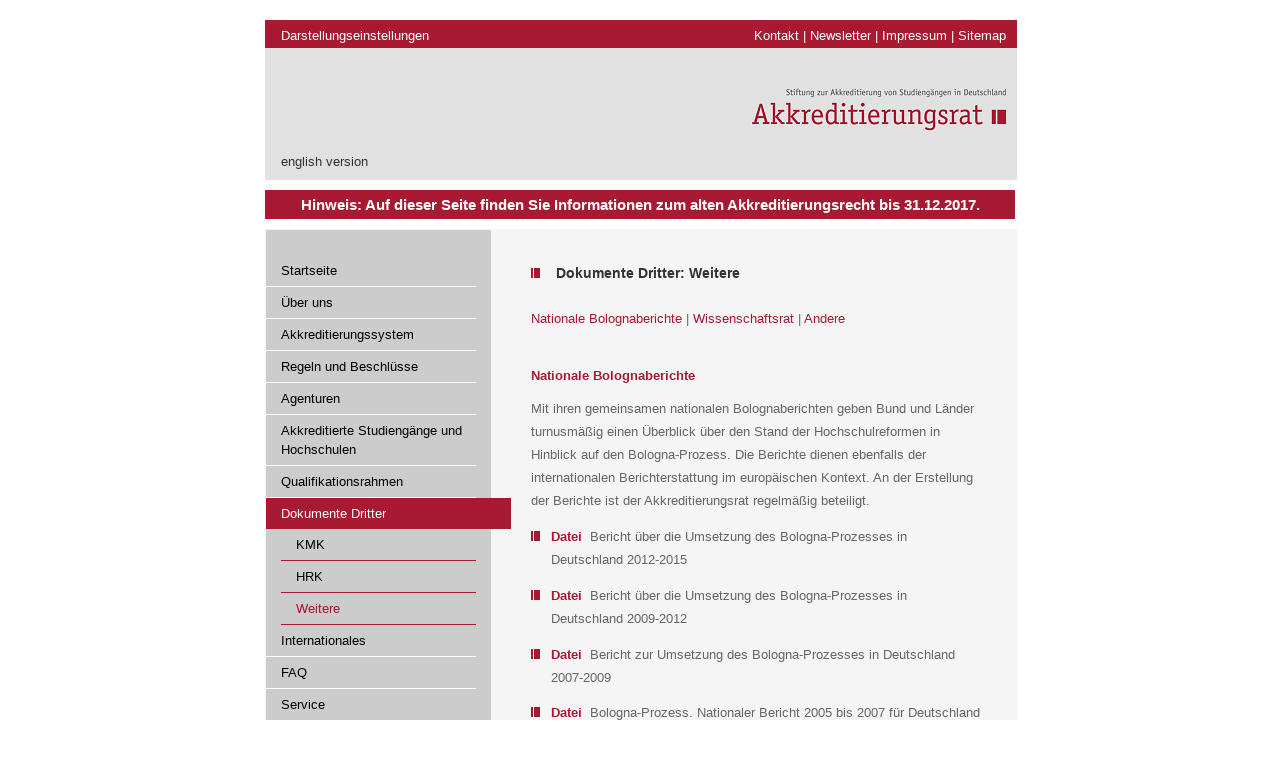

--- FILE ---
content_type: text/html
request_url: https://archiv.akkreditierungsrat.de/index_php_id=37&L=0.html
body_size: 3955
content:
<?xml version="1.0" encoding="utf-8"?>
<!DOCTYPE html
     PUBLIC "-//W3C//DTD XHTML 1.0 Strict//EN"
     "http://www.w3.org/TR/xhtml1/DTD/xhtml1-strict.dtd">
<html xml:lang="en" lang="en" xmlns="http://www.w3.org/1999/xhtml">
<head>

<meta http-equiv="Content-Type" content="text/html; charset=utf-8" />
<!-- 
	This website is powered by TYPO3 - inspiring people to share!
	TYPO3 is a free open source Content Management Framework initially created by Kasper Skaarhoj and licensed under GNU/GPL.
	TYPO3 is copyright 1998-2013 of Kasper Skaarhoj. Extensions are copyright of their respective owners.
	Information and contribution at http://typo3.org/
-->


<link rel="shortcut icon" href="fileadmin/Vorlagen/quadrat_icon.ico" type="image/x-icon; charset=binary" />
<link rel="icon" href="fileadmin/Vorlagen/quadrat_icon.ico" type="image/x-icon; charset=binary" />
<title>Stiftung zur Akkreditierung von Studiengängen: Weitere</title>
<meta name="generator" content="TYPO3 4.5 CMS" />
<meta name="author" content="Stiftung zur Akkreditierung von Studiengängen" />
<meta name="publisher" content="Stiftung zur Akkreditierung von Studiengängen" />
<meta name="copyright" content="Stiftung zur Akkreditierung von Studiengängen" />
<meta name="description" content="Die Stiftung zur Akkreditierung von Studiengängen in Deutschland zertifiziert Agenturen, die die Akkreditierung von Bachelor- und Masterstudiengängen anhand vorgegebener Kriterien und Verfahrensregeln durchführen." />
<meta name="keywords" content="Akkreditierungsrat, Akkreditierung, Akkreditierungssystem, Akkreditierungsverfahren, Prozessakkreditierung, Systemakkreditierung, Akkreditierungsagenturen, Qualitätskriterien, Bachelor, Master, Qualitätssicherung, Studienreform, Bologna, Bolognaprozess" />
<meta name="content-language" content="DE,EN" />
<meta name="robots" content="index|follow" />

<link rel="stylesheet" type="text/css" href="typo3temp/stylesheet_822b3206cd%EF%B9%961513163002.css" media="all" />
<link rel="stylesheet" type="text/css" href="fileadmin/Vorlagen/styles%EF%B9%961513778534.css" media="all" />
<link rel="stylesheet" type="text/css" href="fileadmin/Vorlagen/size1%EF%B9%961513163002.css" media="all" />



<script src="typo3temp/javascript_93077bb238%EF%B9%961513163002.js" type="text/javascript"></script>


<!--
        xxxxxxxxxxxxxxxxxxxxxxxxxxxxxxxxxxxxxxxxxxxxxxx
        
        Gestaltung & Technische Umsetzung:                                             
                                                                                      
        hoffnungsträger - visuelle kommunikation
        
        0221 - 5891 9224
        post(ät)die-hoffnungstraeger.de
         
        www.die-hoffnungstraeger.de
        
        xxxxxxxxxxxxxxxxxxxxxxxxxxxxxxxxxxxxxxxxxxxxxxx
-->
<script type="text/javascript"><!--
var externerLinkText = "Öffnet einen externen Link";
var textNeuesFenster = " in einem neuen Fenster";
function titleAnpassen(linkObjekt) {
  if (linkObjekt.getAttribute) {
    textAlt = linkObjekt.getAttribute("title");
    if(textAlt && textAlt.indexOf(textNeuesFenster) == -1) {
      textZusatz = textAlt.substring((textAlt.indexOf(externerLinkText)) + externerLinkText.length, textAlt.length);
      linkObjekt.setAttribute("title", externerLinkText + " " + textNeuesFenster + textZusatz);
    }
  }
}
//--></script>
</head>
<body>



<div id="alles">

  
	 <div id="seite">
	  
	    <div id="zeile1kopf">
        <div id="zeile1kopflinks"><a href="index_php_id=46&L=0.html" accesskey="1" title="AccessKey:Alt+1">Darstellungseinstellungen</a></div><div id="zeile1kopfrechts"><a href="index_php_id=47&L=0.html" accesskey="2" title="AccessKey:Alt+2">Kontakt</a>&nbsp;|&nbsp;<a href="index_php_id=48&L=0.html" accesskey="3" title="AccessKey:Alt+3">Newsletter</a>&nbsp;|&nbsp;<a href="index_php_id=49&L=0.html" accesskey="4" title="AccessKey:Alt+4">Impressum</a>&nbsp;|&nbsp;<a href="index_php_id=54&L=0.html" accesskey="6" title="AccessKey:Alt+6">Sitemap</a></div>
      </div>
		
	    <div id="zeile2logo"><p id="zeile2logolinks"><a href="index_php_id=37&L=1.html" accesskey="5" title="AccessKey:Alt+5">english version</a></p><p id="zeile2logorechts"><img src="fileadmin/Vorlagen/AR_Logo.jpg" alt="Logo Akkreditierungsrat" width="280" height="120" /></p></div>
		
      <div id="warning">
          <p>Hinweis: Auf dieser Seite finden Sie Informationen zum alten Akkreditierungsrecht bis 31.12.2017.</p>
      </div>

	    <div id="zeile3navi1">
		    <div id="navi1"><ul class="liste"><li><a href="index_php_id=44&L=576.html" title="Startseite/AccessKey:(Alt + 8)" class="navi1class" accesskey="8">Startseite</a></li><li><a href="index_php_id=aufgaben&amp;L=576.html" title="Über uns/AccessKey:" class="navi1class">Über uns</a></li><li><a href="index_php_id=system&amp;L=576.html" title="Akkreditierungssystem/AccessKey:" class="navi1class">Akkreditierungssystem</a></li><li><a href="index_php_id=beschluesse&amp;L=576.html" title="Regeln und Beschlüsse/AccessKey:" class="navi1class">Regeln und Beschlüsse</a></li><li><a href="index_php_id=agenturen&amp;L=576.html" title="Agenturen/AccessKey:" class="navi1class">Agenturen</a></li><li><a href="index_php_id=akkreditierungsdaten&amp;L=576.html" title="Akkreditierte Studiengänge und Hochschulen/AccessKey:" class="navi1class">Akkreditierte Studiengänge und Hochschulen</a></li><li><a href="index_php_id=qualifikationsrahmen&amp;L=576.html" title="Qualifikationsrahmen für Deutsche Hochschulabschlüsse/AccessKey:" class="navi1class">Qualifikationsrahmen</a></li><li><a href="index_php_id=dritte&amp;L=576.html" title="Dokumente Dritter/AccessKey:" class="navi1class_active">Dokumente Dritter</a></li><li><a href="index_php_id=kmk&amp;L=576.html" title="KMK/AccessKey:" class="navi2class">KMK</a></li><li><a href="index_php_id=38&L=576.html" title="HRK/AccessKey:" class="navi2class">HRK</a></li><li><a href="index_php_id=37&L=576.html" class="navi2class_active">Weitere</a></li><li><a href="index_php_id=internationales&amp;L=576.html" title="Internationales/AccessKey:" class="navi1class">Internationales</a></li><li><a href="index_php_id=faq&amp;L=576.html" title="FAQ/AccessKey:(Alt + 7)" class="navi1class" accesskey="7">FAQ</a></li><li><a href="index_php_id=service&amp;L=576.html" title="Service/AccessKey:" class="navi1class">Service</a></li><li><a href="index_php_id=neuerechtsgrundlage&amp;L=576.html" title="Neue Rechtsgrundlage/AccessKey:" class="navi1class">Neue Rechtsgrundlage</a></li></ul></div>
                    <div id="inhalt">
	<!--  CONTENT ELEMENT, uid:98/text [begin] -->
		<a id="c98"></a>
		<!--  Header: [begin] -->
			<div class="csc-header csc-header-n1"><h1 class="csc-firstHeader">Dokumente Dritter: Weitere</h1></div>
		<!--  Header: [end] -->
			
		<!--  Text: [begin] -->
			<p class="bodytext"><a href="index_php_id=37&L=576.html#c1763" title="Gehe zu" class="internal-link">Nationale Bolognaberichte</a> | <a href="index_php_id=37&L=576.html#c1765" title="Gehe zu" class="internal-link">Wissenschaftsrat</a> | <a href="index_php_id=37&L=576.html#c1767" title="Gehe zu" class="internal-link">Andere</a> </p>
		<!--  Text: [end] -->
			<img src="clear.gif" width="1" height="10" class="spacer-gif" alt="" title="" /><br />
	<!--  CONTENT ELEMENT, uid:98/text [end] -->
		
	<!--  CONTENT ELEMENT, uid:1763/text [begin] -->
		<a id="c1763"></a>
		<!--  Header: [begin] -->
			<div class="csc-header csc-header-n2"><h2>Nationale Bolognaberichte</h2></div>
		<!--  Header: [end] -->
			
		<!--  Text: [begin] -->
			<p class="bodytext"> Mit ihren gemeinsamen nationalen Bolognaberichten geben Bund und Länder turnusmäßig einen Überblick über den Stand der Hochschulreformen in Hinblick auf den Bologna-Prozess. Die Berichte dienen ebenfalls der internationalen Berichterstattung im europäischen Kontext. An der Erstellung der Berichte ist der Akkreditierungsrat regelmäßig beteiligt. 
</p>
<h3><a href="fileadmin/Seiteninhalte/Sonstige/BMBF_KMK_2015_Bolognabericht.pdf" title="Startet den Datei-Download" target="_blank" class="download">Datei</a>&nbsp;&nbsp;Bericht über die Umsetzung des Bologna-Prozesses in Deutschland 2012-2015</h3>
<h3><a href="fileadmin/Seiteninhalte/Sonstige/BMBF_KMK_2012_Bolognabericht.pdf" title="Startet den Datei-Download" target="_blank" class="download">Datei</a>&nbsp;&nbsp;Bericht über die Umsetzung des Bologna-Prozesses in Deutschland 2009-2012</h3>
<h3><a href="fileadmin/Seiteninhalte/Sonstige/BMBF_KMK_2009_Bolognabericht.pdf" title="Startet den Datei-Download" target="_blank" class="download">Datei</a>&nbsp;&nbsp;Bericht zur Umsetzung des Bologna-Prozesses in Deutschland 2007-2009</h3>
<h3><a href="fileadmin/Seiteninhalte/Sonstige/BMBF_KMK_2007_Bolognabericht.pdf" title="Startet den Datei-Download" target="_blank" class="download">Datei</a>&nbsp;&nbsp;Bologna-Prozess. Nationaler Bericht 2005 bis 2007 für Deutschland von KMK und BMBF</h3>
<h3><a href="fileadmin/Seiteninhalte/Sonstige/BMBF_KMK_2004_Bolognabericht.pdf" title="Startet den Datei-Download" target="_blank" class="download">Datei</a>&nbsp;&nbsp;Realisierung der Ziele des Bologna-Prozesses. Nationaler Bericht 2004 für Deutschland von KMK und BMBF</h3>
		<!--  Text: [end] -->
			<p style="margin-bottom: 15px;" class="csc-linkToTop"><a href="#">Nach oben</a></p><img src="clear.gif" width="1" height="10" class="spacer-gif" alt="" title="" /><br />
	<!--  CONTENT ELEMENT, uid:1763/text [end] -->
		
	<!--  CONTENT ELEMENT, uid:1765/text [begin] -->
		<a id="c1765"></a>
		<!--  Header: [begin] -->
			<div class="csc-header csc-header-n3"><h2>Empfehlungen des Wissenschaftsrates</h2></div>
		<!--  Header: [end] -->
			
		<!--  Text: [begin] -->
			<p class="bodytext"> Der <a href="http://www.wissenschaftsrat.de/home/" title="link" target="_blank" class="external">→ Wissenschaftsrat</a> berät die Bundesregierung und die Regierungen der Länder in Fragen der inhaltlichen und strukturellen Entwicklung der Hochschulen, der Wissenschaft und der Forschung. Er nimmt regelmäßig zu übergreifenden Fragen des Wissenschaftssystems Stellung und gibt Empfehlungen zu deren Weiterentwicklung. 
</p>
<h3><a href="fileadmin/Seiteninhalte/Sonstige/2017_WR_Studiengangsbezogene_Kooperationen__Januar_2017.pdf" title="Öffnet internen Link im aktuellen Fenster">Datei</a> Bestandsaufnahme und Empfehlungen zu studiengangsbezogenen Kooperationen: Franchise-, Validierungs- und Anrechnungsmodelle, <b>20.01.2017</b></h3>
<h3><a href="fileadmin/Seiteninhalte/Sonstige/WR_2012_Akkreditierung.pdf" title="Startet den Datei-Download" target="_blank" class="download">Datei</a>&nbsp;&nbsp;Empfehlungen zur Akkreditierung als Instrument der Qualitätssicherung, <b>25.05.2012</b></h3>
<h3><a href="/fileadmin/Seiteninhalte/Sonstige/WR_2008_Qualitaetsverbesserung.pdf" title="Startet den Datei-Download" target="_blank" class="download">Datei</a>&nbsp;&nbsp;Empfehlungen zur Qualitätsverbesserung von Lehre und Studium, <b>04.04.2008</b></h3>
<p class="bodytext">Sämtliche Empfehlungen und Stellungnahmen des Wissenschaftsrates finden Sie <a href="http://www.wissenschaftsrat.de/veroeffentlichungen" title="link" target="_blank" class="external">hier</a>.</p>
		<!--  Text: [end] -->
			<p style="margin-bottom: 15px;" class="csc-linkToTop"><a href="#">Nach oben</a></p><img src="clear.gif" width="1" height="10" class="spacer-gif" alt="" title="" /><br />
	<!--  CONTENT ELEMENT, uid:1765/text [end] -->
		
	<!--  CONTENT ELEMENT, uid:1767/text [begin] -->
		<a id="c1767"></a>
		<!--  Header: [begin] -->
			<div class="csc-header csc-header-n4"><h2>Andere</h2></div>
		<!--  Header: [end] -->
			
		<!--  Text: [begin] -->
			<h3>Die Standards and Guidelines for Quality Assurance in the European Higher Education Area (ESG) sind der gemeinsame Referenzrahmen für die Qualitätssicherung im europäischen Hochschulraum. Sie wurden im Mai 2005 von den für das Hochschulwesen zuständigen Ministerinnen und Minister auf der Bologna-Nachfolgekonferenz in Bergen angenommen und 2015 im Zuge der Nachfolgekonferenz in Jerewan aktualisiert. Der Akkreditierungsrat hat die ESG in seinen Regeln für die Akkreditierung umfassend berücksichtigt.<br /><a title="Öffnet einen externen Link" class="external-link-new-window" href="fileadmin/Seiteninhalte/Sonstige/ENQA_ESG_aktuell.pdf">Datei</a>&nbsp;&nbsp;Standards and Guidelines for Quality Assurance in the European Higher Education Area, <b> 15.05.2015</b></h3>
<h3>Die Sicherung der Qualität im Bereich von Studium und Lehre ist eine der Grundvoraussetzungen für die Schaffung des europäischen Hochschulraums. Die für Hochschulbildung zuständigen Ministerinnen und Minister verständigen sich regelmäßig zu gemeinsamen Zielen in der Qualitätssicherung in ihren Deklarationen und Kommuniqués.<br /><a title="Öffnet einen externen Link" class="external-link-new-window" href="http://www.ehea.info/article-details.aspx?ArticleId=43">Link</a>&nbsp;&nbsp;Deklarationen und Kommuniqués der für Hochschulbildung zuständigen Ministerinnen und Minister im Europäischen Hochschulraum</h3>
<h3>Der ECTS-Leitfaden ist eine Orientierungshilfe zur Umsetzung des Europäischen Systems zur Übertragung und Akkumulierung von Studienleistungen (ECTS) und stellt ECTS-Schlüsseldokumente vor. <br /><a href="http://ec.europa.eu/education/ects/users-guide/docs/ects-users-guide_de.pdf" title="Öffnet einen externen Link" target="_blank" class="external-link-new-window">Datei</a>&nbsp;&nbsp;ECTS-Leitfaden der Europäischen Kommission, <b>2015</b></h3>
<h3>Als Übereinkommen über die Anerkennung von Qualifikationen im Hochschulbereich in der europäischen Region legt die Lissabon-Konvention Prinzipien zur gegenseitigen Anerkennung von Hochschulzugangsqualifikationen, Studienzeiten und abgeschlossenen Hochschulqualifikationen fest.<br /><a title="Öffnet einen externen Link" class="external-link-new-window" target="_blank" href="fileadmin/Seiteninhalte/Sonstige/BRD_Lissabon_Konvention.pdf">Datei</a>&nbsp;&nbsp;Lissabon-Konvention, <b>16.05.2007</b></h3>
		<!--  Text: [end] -->
			<p style="margin-bottom: 15px;" class="csc-linkToTop"><a href="#">Nach oben</a></p><img src="clear.gif" width="1" height="10" class="spacer-gif" alt="" title="" /><br />
	<!--  CONTENT ELEMENT, uid:1767/text [end] -->
		</div>	  	
	    </div>
	  
	    <div id="zeile4footer"></div>
		
     </div>	
</div>
<div class="absender"><a href="http://www.die-hoffnungstraeger.de">http://www.die-hoffnungstraeger.de</a></div>




</body>
</html>

--- FILE ---
content_type: text/css
request_url: https://archiv.akkreditierungsrat.de/fileadmin/Vorlagen/styles%EF%B9%961513778534.css
body_size: 910
content:
body 
{
 font-family:Arial,Verdana;
 font-size:75%;
 color:#000000;
 text-align:center;
 line-height:180%;
 background-color:#ffffff;
 margin:0px;
 margin-top:20px;
}


h6
{
 color:#ff0000;
 font-family:Arial,Verdana;
 font-size:1.0em;
 line-height:180%;
}


h1
{
 color:#333333;
 font-family:Arial,Verdana;
 font-size:1.1em;
 line-height:140%;
 padding-bottom:1em;
 background-image: url(quadrat_h1.gif);
 background-repeat: no-repeat;
 background-position: left top;
 padding-left:25px;
}



h2
{
 color:#A71A31;
 font-family:Arial,Verdana;
 font-size:1.0em;
 line-height:180%;
 font-weight:bold;
}


h3
{ 
 font-family:Arial,Verdana;
 font-size:1.0em;
 color:#666666;
 line-height:180%;
 font-weight:normal;
 background-image: url(quadrat_liste.gif);
 background-repeat: no-repeat;
 background-position: left top;
 padding-left:20px;
}

h3 a
{ 
 font-weight:bold;
}


.csc-frame
{
 border:1px solid #A71A31;
 padding:5px;
}

p
{
padding:0px;
margin:0px;
}

.fliesstext
{
 font-family:Arial,Verdana;
 font-size:1.0em;
 color:#666666;
 line-height:180%;
}

.bodytext
{
 font-family:Arial,Verdana;
 font-size:1.0em;
 color:#666666;
 line-height:180%;
}

ul
{
 font-family:Arial,Verdana;
 font-size:1.0em;
 color:#666666;
 line-height:180%;
}



.csc-textpic-caption
{
 font-family:Arial,Verdana;
 font-size:0.9em;
 color:#666666;
 line-height:100%;
}



#alles
{
 margin:0px auto;
 width:750px;
 text-align:center;
}

#seite
{
 margin:0px auto;
 background-color:#ffffff;
 width:750px;
 text-align:center;
}


#zeile1kopf
{
 width:750px;
 margin:0px auto;
 text-align:left;
 background-color:#A71A31;
 border:1px solid #A71A31;
}


#zeile1kopflinks a
{
 text-decoration:none;
 color:#ffffff;
 font-size:1.0em;
 float:left;
 margin-top:3px; 
 margin-left:15px;
}



#zeile1kopfrechts
{
 text-align:right;
 color:#ffffff;
 margin-top:3px; 
 margin-right:10px;
}


#zeile1kopfrechts a
{
 text-decoration:none;
 color:#ffffff;
 font-size:1.0em;
}



#zeile2logo
{
 width:750px;
 height:130px;
 margin:0px auto;
 margin-bottom:10px;
 text-align:right;
 background-color:#E1E1E1;
 border:1px solid #E1E1E1;
}

#zeile2logolinks
{
 position:absolute;
 top:150px;
 float:left;
 background-color:#E1E1E1;
}

#zeile2logolinks a
{
 text-decoration:none;
 color: #333333;
 padding-left:15px;
}



#zeile2logorechts
{
 background-color:#E1E1E1;
}


#zeile3navi1
{
 width:750px;
 margin:0px auto;
 margin-top:10px;
 float:left;
 background-image:url(bg.jpg);
 background-repeat:repeat-y;
 border:1px solid #f3f3f3;
}


#navi1
{
 width:225px;
 float:left;
 text-align:left;
 background-color:#CCCCCC;
}


#inhalt
{
 position:relative;
 width:450px !important;
 width/**/:470px;
 float:left;
 text-align:left;
 padding-left:40px;
 padding-bottom:20px;
 padding-top:0px;
 margin-top:25px;
 
}

#inhalt a
{
 text-decoration:none;
 color:#A71A31;
}


#zeile4footer
{
 width:750px;
 height:15px;
 margin:0px auto;
 clear:both;
 background-color:#A71A31;
 margin-bottom:30px;
 border:1px solid #A71A31;
}


.liste
{
list-style-type: none;
margin:0px;
padding:0px;
margin-top:25px;
margin-bottom:25px;
}


.navi1class
{
color:#000000;
font-family:Arial,Verdana;
font-size:1em;
line-height:150%;
text-decoration:none;
width:190px !important;
width/**/:210px;
display:block;
padding-left:15px;
padding-right:5px;
padding-top:6px;
padding-bottom:6px;
border-bottom:1px solid #ffffff;
}

.navi1class:visited
{
color:#000000;
font-family:Arial,Verdana;
font-size:1em;
line-height:150%;
text-decoration:none;
width:190px !important;
width/**/:210px;
display:block;
padding-left:15px;
padding-right:5px;
padding-top:6px;
padding-bottom:6px;
border-bottom:1px solid #ffffff;
}

.navi1class:hover
{
color:#ffffff;
font-family:Arial,Verdana;
font-size:1em;
line-height:150%;
text-decoration:none;
width:225px !important;
width/**/:225px;
display:block;
background-color:#A71A31;
padding-left:15px;
padding-right:5px;
padding-top:6px;
padding-bottom:6px;
}

.navi1class_active
{
color:#ffffff;
font-family:Arial,Verdana;
font-size:1em;
line-height:150%;
text-decoration:none;
width:225px !important;
width/**/:225px;
display:block;
background-color:#A71A31;
padding-left:15px;
padding-right:5px;
padding-top:6px;
padding-bottom:6px;
}



.navi2class
{
color:#000000;
font-family:Arial,Verdana;
font-size:1em;
line-height:150%;
text-decoration:none;
width:175px !important;
width/**/:195px;
display:block;
padding-left:15px;
padding-right:5px;
padding-top:6px;
padding-bottom:6px;
border-bottom:1px solid #A71A31;
margin-left:15px;

}

.navi2class:visited
{
color:#000000;
font-family:Arial,Verdana;
font-size:1em;
line-height:150%;
text-decoration:none;
width:175px !important;
width/**/:195px;
display:block;
padding-left:15px;
padding-right:5px;
padding-top:6px;
padding-bottom:6px;
border-bottom:1px solid #A71A31;
margin-left:15px;

}

.navi2class:hover
{
color:#A71A31;
font-family:Arial,Verdana;
font-size:1em;
line-height:150%;
text-decoration:none;
width:175px !important;
width/**/:195px;
display:block;
padding-left:15px;
padding-right:5px;
padding-top:6px;
padding-bottom:6px;
border-bottom:1px solid #A71A31;
margin-left:15px;
}

.navi2class_active
{
color:#A71A31;
font-family:Arial,Verdana;
font-size:1em;
line-height:150%;
text-decoration:none;
width:175px !important;
width/**/:195px;
display:block;
padding-left:15px;
padding-right:5px;
padding-top:6px;
padding-bottom:6px;
border-bottom:1px solid #A71A31;
margin-left:15px;
}

.headline
{
 font-family:Arial,Verdana;
 font-size:12px;
 color:#ff0000;
 line-height:180%;
 font-weight:bold;
}

.schwarz
{
 color:#000000;

}

.important
{
 font-weight:bold;
}


#sprachauswahl
{
padding-top:30px;
}

#sprachauswahl a
{
color:#000000;
font-family:Arial,Verdana;
font-size:1.0em;
line-height:150%;
text-decoration:none;
padding-left:20px;
}



.absender
{
visibility:hidden;
}

#warning{
  margin: 0 0 0 0;
  padding: 3px 5px 3px 5px;
  background-color: #A71A31;
}

#warning p{
  font-weight: bold;
  color: white;
  font-size: 15px;
}

--- FILE ---
content_type: text/css
request_url: https://archiv.akkreditierungsrat.de/fileadmin/Vorlagen/size1%EF%B9%961513163002.css
body_size: -163
content:
body 
{
 font-size:80%;
}